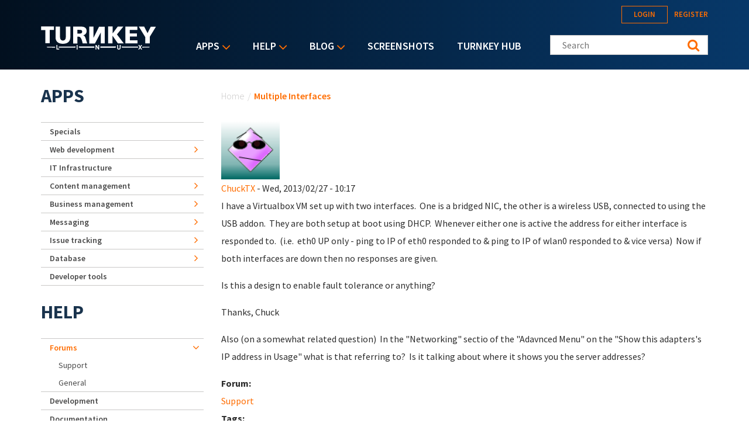

--- FILE ---
content_type: text/html; charset=utf-8
request_url: https://accounts.google.com/o/oauth2/postmessageRelay?parent=https%3A%2F%2Fwww.turnkeylinux.org&jsh=m%3B%2F_%2Fscs%2Fabc-static%2F_%2Fjs%2Fk%3Dgapi.lb.en.H0R5hnEJFgQ.O%2Fd%3D1%2Frs%3DAHpOoo9sMW3biwZqLR-weMeFfAeYoZsLKA%2Fm%3D__features__
body_size: 162
content:
<!DOCTYPE html><html><head><title></title><meta http-equiv="content-type" content="text/html; charset=utf-8"><meta http-equiv="X-UA-Compatible" content="IE=edge"><meta name="viewport" content="width=device-width, initial-scale=1, minimum-scale=1, maximum-scale=1, user-scalable=0"><script src='https://ssl.gstatic.com/accounts/o/2580342461-postmessagerelay.js' nonce="EmniNN_3sIpC4HoaBFLVBQ"></script></head><body><script type="text/javascript" src="https://apis.google.com/js/rpc:shindig_random.js?onload=init" nonce="EmniNN_3sIpC4HoaBFLVBQ"></script></body></html>

--- FILE ---
content_type: text/plain
request_url: https://www.google-analytics.com/j/collect?v=1&_v=j102&a=863275428&t=pageview&_s=1&dl=https%3A%2F%2Fwww.turnkeylinux.org%2Fcomment%2F17468&ul=en-us%40posix&dt=Multiple%20Interfaces%20%7C%20TurnKey%20GNU%2FLinux&sr=1280x720&vp=1280x720&_u=IEBAAEABAAAAACAAI~&jid=1062295018&gjid=403723304&cid=335536811.1765726007&tid=UA-5294846-3&_gid=1903659634.1765726007&_r=1&_slc=1&z=831734272
body_size: -451
content:
2,cG-QRR91M5KXT